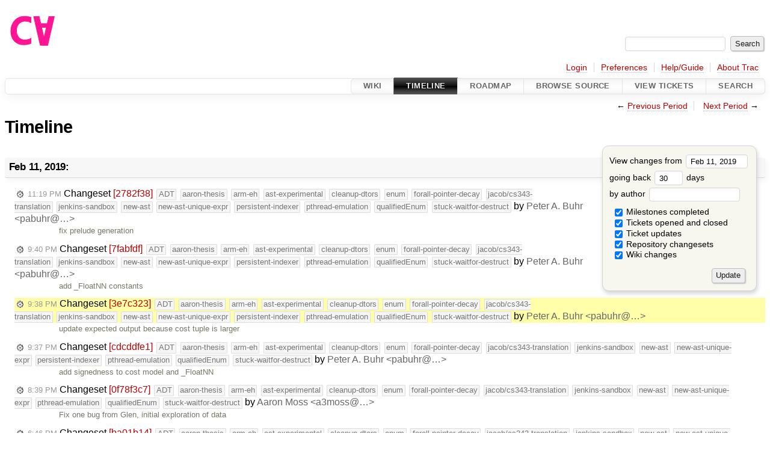

--- FILE ---
content_type: text/html;charset=utf-8
request_url: https://cforall.uwaterloo.ca/trac/timeline?from=2019-02-11T21%3A38%3A55-05%3A00&precision=second
body_size: 10766
content:


<!DOCTYPE html>
<html lang="en-US">   <head>
    <!-- # block head (placeholder in theme.html) -->
    <!-- # block head (content inherited from layout.html) -->
    <title>
      Timeline
          – Cforall

    </title>

    <meta http-equiv="Content-Type" content="text/html; charset=UTF-8" />
    <meta http-equiv="X-UA-Compatible" content="IE=edge" />
    <!--[if IE]><script>
        if (/^#__msie303:/.test(window.location.hash))
        window.location.replace(window.location.hash.replace(/^#__msie303:/, '#'));
        </script><![endif]-->

    <link rel="start"  href="/trac/wiki" />
    <link rel="search"  href="/trac/search" />
    <link rel="help"  href="/trac/wiki/TracGuide" />
    <link rel="stylesheet"  href="/trac/chrome/common/css/trac.css" type="text/css" />
    <link rel="stylesheet"  href="/trac/chrome/common/css/timeline.css" type="text/css" />
    <link rel="stylesheet"  href="/trac/chrome/common/css/jquery-ui/jquery-ui.css" type="text/css" />
    <link rel="stylesheet"  href="/trac/chrome/common/css/jquery-ui-addons.css" type="text/css" />
    <link rel="icon"  href="/trac/chrome/common/trac.ico" type="image/x-icon" />
    <link rel="alternate"  class="rss" href="/trac/timeline?milestone=on&amp;ticket=on&amp;ticket_details=on&amp;changeset=on&amp;wiki=on&amp;authors=&amp;daysback=90&amp;format=rss&amp;max=50" title="RSS Feed" type="application/rss+xml" />
    <link rel="prev"  href="/trac/timeline?authors=&amp;daysback=30&amp;from=2019-01-11" title="Previous Period" />
    <link rel="next"  href="/trac/timeline?authors=&amp;daysback=30&amp;from=2019-03-14" title="Next Period" />
    <noscript>
      <style>
        .trac-noscript { display: none !important }
      </style>     </noscript>
    <link type="application/opensearchdescription+xml" rel="search"
          href="/trac/search/opensearch"
          title="Search Cforall"/>
    <script>
      var jquery_ui={"ampm":true,"date_format":"M d, yy","day_names":{"abbreviated":["Sun","Mon","Tue","Wed","Thu","Fri","Sat"],"narrow":["S","M","T","W","T","F","S"],"wide":["Sunday","Monday","Tuesday","Wednesday","Thursday","Friday","Saturday"]},"default_timezone":-300,"first_week_day":0,"month_names":{"abbreviated":["Jan","Feb","Mar","Apr","May","Jun","Jul","Aug","Sep","Oct","Nov","Dec"],"wide":["January","February","March","April","May","June","July","August","September","October","November","December"]},"period_names":{"am":["AM","AM"],"pm":["PM","PM"]},"show_timezone":false,"time_format":"h:mm:ss TT","timepicker_separator":", ","timezone_iso8601":false,"timezone_list":null};
    </script>
    <script src="/trac/chrome/common/js/jquery.js"></script>
    <script src="/trac/chrome/common/js/babel.js"></script>
    <script src="/trac/chrome/common/js/trac.js"></script>
    <script src="/trac/chrome/common/js/search.js"></script>
    <script src="/trac/chrome/common/js/folding.js"></script>
    <script src="/trac/chrome/common/js/jquery-ui.js"></script>
    <script src="/trac/chrome/common/js/jquery-ui-addons.js"></script>
    <script src="/trac/chrome/common/js/jquery-ui-i18n.js"></script>
    <script>
      jQuery(function($) {
        $(".trac-autofocus").focus();
        $(".trac-target-new").attr("target", "_blank");
        if ($.ui) { /* is jquery-ui added? */
          $(".trac-datepicker:not([readonly])")
            .prop("autocomplete", "off").datepicker();
          // Input current date when today is pressed.
          var _goToToday = $.datepicker._gotoToday;
          $.datepicker._gotoToday = function(id) {
            _goToToday.call(this, id);
            this._selectDate(id)
          };
          $(".trac-datetimepicker:not([readonly])")
            .prop("autocomplete", "off").datetimepicker();
        }
        $(".trac-disable").disableSubmit(".trac-disable-determinant");
        setTimeout(function() { $(".trac-scroll").scrollToTop() }, 1);
        $(".trac-disable-on-submit").disableOnSubmit();
      });
    </script>
    <!--   # include 'site_head.html' (layout.html) -->
    <!--   end of site_head.html -->
    <!-- # endblock head (content inherited from layout.html) -->
    <!-- # endblock head (placeholder in theme.html) -->
  </head> 
  <body>
    <!-- # block body (content inherited from theme.html) -->
    <!--   # include 'site_header.html' (theme.html) -->
    <!--   end of site_header.html -->

    <div id="banner">
      <div id="header">
        <a id="logo"
           href="/">
          <img  alt="Cforall" src="/trac/chrome/site/logo.svg" /></a>


      </div>
      <form id="search" action="/trac/search" method="get">
        <div>
          <label for="proj-search">Search:</label>
          <input type="text" id="proj-search" name="q" size="18"
                  value="" />
          <input type="submit" value="Search" />
        </div>
      </form>
          <div id="metanav" class="nav">
      <ul><li  class="first"><a href="/trac/login">Login</a></li><li ><a href="/trac/prefs">Preferences</a></li><li ><a href="/trac/wiki/TracGuide">Help/Guide</a></li><li  class="last"><a href="/trac/about">About Trac</a></li></ul>
    </div>

    </div>
        <div id="mainnav" class="nav">
      <ul><li  class="first"><a href="/trac/wiki">Wiki</a></li><li  class="active"><a href="/trac/timeline">Timeline</a></li><li ><a href="/trac/roadmap">Roadmap</a></li><li ><a href="/trac/browser">Browse Source</a></li><li ><a href="/trac/report">View Tickets</a></li><li  class="last"><a href="/trac/search">Search</a></li></ul>
    </div>


    <div id="main"
         >
      <div id="ctxtnav" class="nav">
        <h2>Context Navigation</h2>
        <ul>
          <li  class="first"><span>&larr; <a class="prev" href="/trac/timeline?authors=&amp;daysback=30&amp;from=2019-01-11" title="Previous Period">Previous Period</a></span></li>
          <li  class="last"><span><a class="next" href="/trac/timeline?authors=&amp;daysback=30&amp;from=2019-03-14" title="Next Period">Next Period</a> &rarr;</span></li>
        </ul>
        <hr />
      </div>

      

      

      <!-- # block content (placeholder in theme.html) -->
    <div id="content" class="timeline">

      <h1>Timeline</h1>

      <form id="prefs" method="get" action="/trac/timeline">
        <div>
<label>View changes from           <input type="text" id="fromdate" class="trac-datepicker" size="10"
                 name="from" value="Feb 11, 2019" />
</label> <br /> <label>going back           <input type="text" size="3" name="daysback" value="30" />
 days</label> <br /> <label>by author           <input type="text" size="16" name="authors" value="" />
</label>        </div>
        <fieldset>
          <label>
            <input type="checkbox" name="milestone"
                    checked="checked"/> Milestones completed
          </label>
          <label>
            <input type="checkbox" name="ticket"
                    checked="checked"/> Tickets opened and closed
          </label>
          <label>
            <input type="checkbox" name="ticket_details"
                    checked="checked"/> Ticket updates
          </label>
          <label>
            <input type="checkbox" name="changeset"
                    checked="checked"/> Repository changesets
          </label>
          <label>
            <input type="checkbox" name="wiki"
                    checked="checked"/> Wiki changes
          </label>
        </fieldset>
        <div class="buttons">
          <input type="submit" name="update" value="Update" />
        </div>
      </form>

      <h2>Feb 11, 2019: </h2>
      <dl >
        <dt class="changeset">
          <a href="/trac/changeset/2782f38a71eacbc10ee2e26fb9a636cb17b6ccd4">
            <span class="time">11:19 PM</span>
 Changeset <em>[2782f38]</em><span class="branch">ADT</span><span class="branch">aaron-thesis</span><span class="branch">arm-eh</span><span class="branch">ast-experimental</span><span class="branch">cleanup-dtors</span><span class="branch">enum</span><span class="branch">forall-pointer-decay</span><span class="branch">jacob/cs343-translation</span><span class="branch">jenkins-sandbox</span><span class="branch">new-ast</span><span class="branch">new-ast-unique-expr</span><span class="branch">persistent-indexer</span><span class="branch">pthread-emulation</span><span class="branch">qualifiedEnum</span><span class="branch">stuck-waitfor-destruct</span> by <span class="trac-author">Peter A. Buhr &lt;pabuhr@…&gt;</span>          </a>
        </dt>
        <dd class="changeset">
          fix prelude generation
        </dd>
        <dt class="changeset">
          <a href="/trac/changeset/7fabfdf28f100b8fe7f9004c46e04737a6589653">
            <span class="time">9:40 PM</span>
 Changeset <em>[7fabfdf]</em><span class="branch">ADT</span><span class="branch">aaron-thesis</span><span class="branch">arm-eh</span><span class="branch">ast-experimental</span><span class="branch">cleanup-dtors</span><span class="branch">enum</span><span class="branch">forall-pointer-decay</span><span class="branch">jacob/cs343-translation</span><span class="branch">jenkins-sandbox</span><span class="branch">new-ast</span><span class="branch">new-ast-unique-expr</span><span class="branch">persistent-indexer</span><span class="branch">pthread-emulation</span><span class="branch">qualifiedEnum</span><span class="branch">stuck-waitfor-destruct</span> by <span class="trac-author">Peter A. Buhr &lt;pabuhr@…&gt;</span>          </a>
        </dt>
        <dd class="changeset">
          add _FloatNN constants
        </dd>
        <dt class="changeset highlight">
          <a href="/trac/changeset/3e7c3238313048e29d5830d871349a5fe3ebdd26">
            <span class="time">9:38 PM</span>
 Changeset <em>[3e7c323]</em><span class="branch">ADT</span><span class="branch">aaron-thesis</span><span class="branch">arm-eh</span><span class="branch">ast-experimental</span><span class="branch">cleanup-dtors</span><span class="branch">enum</span><span class="branch">forall-pointer-decay</span><span class="branch">jacob/cs343-translation</span><span class="branch">jenkins-sandbox</span><span class="branch">new-ast</span><span class="branch">new-ast-unique-expr</span><span class="branch">persistent-indexer</span><span class="branch">pthread-emulation</span><span class="branch">qualifiedEnum</span><span class="branch">stuck-waitfor-destruct</span> by <span class="trac-author">Peter A. Buhr &lt;pabuhr@…&gt;</span>          </a>
        </dt>
        <dd class="changeset highlight">
          update expected output because cost tuple is larger
        </dd>
        <dt class="changeset">
          <a href="/trac/changeset/cdcddfe14466093926a2807cee0edf51c14414aa">
            <span class="time">9:37 PM</span>
 Changeset <em>[cdcddfe1]</em><span class="branch">ADT</span><span class="branch">aaron-thesis</span><span class="branch">arm-eh</span><span class="branch">ast-experimental</span><span class="branch">cleanup-dtors</span><span class="branch">enum</span><span class="branch">forall-pointer-decay</span><span class="branch">jacob/cs343-translation</span><span class="branch">jenkins-sandbox</span><span class="branch">new-ast</span><span class="branch">new-ast-unique-expr</span><span class="branch">persistent-indexer</span><span class="branch">pthread-emulation</span><span class="branch">qualifiedEnum</span><span class="branch">stuck-waitfor-destruct</span> by <span class="trac-author">Peter A. Buhr &lt;pabuhr@…&gt;</span>          </a>
        </dt>
        <dd class="changeset">
          add signedness to cost model and _FloatNN
        </dd>
        <dt class="changeset">
          <a href="/trac/changeset/0f78f3c74fc2f16353aa503a1bfa00a74e3db1f7">
            <span class="time">8:39 PM</span>
 Changeset <em>[0f78f3c7]</em><span class="branch">ADT</span><span class="branch">aaron-thesis</span><span class="branch">arm-eh</span><span class="branch">ast-experimental</span><span class="branch">cleanup-dtors</span><span class="branch">enum</span><span class="branch">forall-pointer-decay</span><span class="branch">jacob/cs343-translation</span><span class="branch">jenkins-sandbox</span><span class="branch">new-ast</span><span class="branch">new-ast-unique-expr</span><span class="branch">pthread-emulation</span><span class="branch">qualifiedEnum</span><span class="branch">stuck-waitfor-destruct</span> by <span class="trac-author">Aaron Moss &lt;a3moss@…&gt;</span>          </a>
        </dt>
        <dd class="changeset">
          Fix one bug from Glen, initial exploration of data
        </dd>
        <dt class="changeset">
          <a href="/trac/changeset/ba01b142553f364d8b98d056e7a939ef20820f41">
            <span class="time">6:46 PM</span>
 Changeset <em>[ba01b14]</em><span class="branch">ADT</span><span class="branch">aaron-thesis</span><span class="branch">arm-eh</span><span class="branch">ast-experimental</span><span class="branch">cleanup-dtors</span><span class="branch">enum</span><span class="branch">forall-pointer-decay</span><span class="branch">jacob/cs343-translation</span><span class="branch">jenkins-sandbox</span><span class="branch">new-ast</span><span class="branch">new-ast-unique-expr</span><span class="branch">persistent-indexer</span><span class="branch">pthread-emulation</span><span class="branch">qualifiedEnum</span><span class="branch">stuck-waitfor-destruct</span> by <span class="trac-author">Peter A. Buhr &lt;pabuhr@…&gt;</span>          </a>
        </dt>
        <dd class="changeset">
          update constant parsing add _FloatNN
        </dd>
        <dt class="changeset">
          <a href="/trac/changeset/0e66857b99034170c3e5555f271044ed10f86624">
            <span class="time">8:37 AM</span>
 Changeset <em>[0e66857]</em><span class="branch">ADT</span><span class="branch">aaron-thesis</span><span class="branch">arm-eh</span><span class="branch">ast-experimental</span><span class="branch">cleanup-dtors</span><span class="branch">enum</span><span class="branch">forall-pointer-decay</span><span class="branch">jacob/cs343-translation</span><span class="branch">jenkins-sandbox</span><span class="branch">new-ast</span><span class="branch">new-ast-unique-expr</span><span class="branch">persistent-indexer</span><span class="branch">pthread-emulation</span><span class="branch">qualifiedEnum</span><span class="branch">stuck-waitfor-destruct</span> by <span class="trac-author">Peter A. Buhr &lt;pabuhr@…&gt;</span>          </a>
        </dt>
        <dd class="changeset">
          formatting
        </dd>
        <dt class="changeset">
          <a href="/trac/changeset/aac99da6739d48d03fa818583c7e87f28d476990">
            <span class="time">8:30 AM</span>
 Changeset <em>[aac99da]</em><span class="branch">ADT</span><span class="branch">aaron-thesis</span><span class="branch">arm-eh</span><span class="branch">ast-experimental</span><span class="branch">cleanup-dtors</span><span class="branch">enum</span><span class="branch">forall-pointer-decay</span><span class="branch">jacob/cs343-translation</span><span class="branch">jenkins-sandbox</span><span class="branch">new-ast</span><span class="branch">new-ast-unique-expr</span><span class="branch">persistent-indexer</span><span class="branch">pthread-emulation</span><span class="branch">qualifiedEnum</span><span class="branch">stuck-waitfor-destruct</span> by <span class="trac-author">Peter A. Buhr &lt;pabuhr@…&gt;</span>          </a>
        </dt>
        <dd class="changeset">
          change BasicType::Bool to BasicType::_Bool
        </dd>
        <dt class="changeset">
          <a href="/trac/changeset/d9f0ed4ee78a51cbbdea4e928499c97d3485d4a8">
            <span class="time">8:08 AM</span>
 Changeset <em>[d9f0ed4]</em><span class="branch">ADT</span><span class="branch">aaron-thesis</span><span class="branch">arm-eh</span><span class="branch">ast-experimental</span><span class="branch">cleanup-dtors</span><span class="branch">enum</span><span class="branch">forall-pointer-decay</span><span class="branch">jacob/cs343-translation</span><span class="branch">jenkins-sandbox</span><span class="branch">new-ast</span><span class="branch">new-ast-unique-expr</span><span class="branch">persistent-indexer</span><span class="branch">pthread-emulation</span><span class="branch">qualifiedEnum</span><span class="branch">stuck-waitfor-destruct</span> by <span class="trac-author">Peter A. Buhr &lt;pabuhr@…&gt;</span>          </a>
        </dt>
        <dd class="changeset">
          formatting
        </dd>
      </dl>
      <h2>Feb 10, 2019: </h2>
      <dl >
        <dt class="changeset">
          <a href="/trac/changeset/015dc50195943576cd8a41e21841dd3f1cb09d13">
            <span class="time">10:13 AM</span>
 Changeset <em>[015dc50]</em><span class="branch">ADT</span><span class="branch">aaron-thesis</span><span class="branch">arm-eh</span><span class="branch">ast-experimental</span><span class="branch">cleanup-dtors</span><span class="branch">enum</span><span class="branch">forall-pointer-decay</span><span class="branch">jacob/cs343-translation</span><span class="branch">jenkins-sandbox</span><span class="branch">new-ast</span><span class="branch">new-ast-unique-expr</span><span class="branch">persistent-indexer</span><span class="branch">pthread-emulation</span><span class="branch">qualifiedEnum</span><span class="branch">stuck-waitfor-destruct</span> by <span class="trac-author">Peter A. Buhr &lt;pabuhr@…&gt;</span>          </a>
        </dt>
        <dd class="changeset">
          Merge branch 'master' of plg.uwaterloo.ca:software/cfa/cfa-cc
        </dd>
        <dt class="changeset">
          <a href="/trac/changeset/1f86d5e0e812ef5df6a8c2b48266487b25b5362a">
            <span class="time">10:12 AM</span>
 Changeset <em>[1f86d5e]</em><span class="branch">ADT</span><span class="branch">aaron-thesis</span><span class="branch">arm-eh</span><span class="branch">ast-experimental</span><span class="branch">cleanup-dtors</span><span class="branch">enum</span><span class="branch">forall-pointer-decay</span><span class="branch">jacob/cs343-translation</span><span class="branch">jenkins-sandbox</span><span class="branch">new-ast</span><span class="branch">new-ast-unique-expr</span><span class="branch">persistent-indexer</span><span class="branch">pthread-emulation</span><span class="branch">qualifiedEnum</span><span class="branch">stuck-waitfor-destruct</span> by <span class="trac-author">Peter A. Buhr &lt;pabuhr@…&gt;</span>          </a>
        </dt>
        <dd class="changeset">
          remove unnecessary requirements in configure.ac, add check for …
        </dd>
      </dl>
      <h2>Feb 8, 2019: </h2>
      <dl >
        <dt class="changeset">
          <a href="/trac/changeset/902b123b8999c73faf964f58ab5a6fe2176d8df8">
            <span class="time">5:55 PM</span>
 Changeset <em>[902b123]</em><span class="branch">ADT</span><span class="branch">aaron-thesis</span><span class="branch">arm-eh</span><span class="branch">ast-experimental</span><span class="branch">cleanup-dtors</span><span class="branch">enum</span><span class="branch">forall-pointer-decay</span><span class="branch">jacob/cs343-translation</span><span class="branch">jenkins-sandbox</span><span class="branch">new-ast</span><span class="branch">new-ast-unique-expr</span><span class="branch">pthread-emulation</span><span class="branch">qualifiedEnum</span><span class="branch">stuck-waitfor-destruct</span> by <span class="trac-author">Aaron Moss &lt;a3moss@…&gt;</span>          </a>
        </dt>
        <dd class="changeset">
          thesis: expand details of conversion cost based on recent exploration …
        </dd>
      </dl>
      <h2>Feb 7, 2019: </h2>
      <dl >
        <dt class="changeset">
          <a href="/trac/changeset/1cc4390a9eac2ad86029fdf9cdced2a90cceb75b">
            <span class="time">4:50 PM</span>
 Changeset <em>[1cc4390]</em><span class="branch head">deferred_resn</span> by <span class="trac-author">Aaron Moss &lt;a3moss@…&gt;</span>          </a>
        </dt>
        <dd class="changeset">
          Re-enable Jenkins for deferred-resn branch
        </dd>
        <dt class="changeset">
          <a href="/trac/changeset/4cf2472f2b5659dfb57b51b9748e18e9dcb9c543">
            <span class="time">4:48 PM</span>
 Changeset <em>[4cf2472]</em><span class="branch">deferred_resn</span> by <span class="trac-author">Aaron Moss &lt;a3moss@…&gt;</span>          </a>
        </dt>
        <dd class="changeset">
          Add sign element to cost tuple
        </dd>
      </dl>
      <h2>Feb 4, 2019: </h2>
      <dl >
        <dt class="changeset">
          <a href="/trac/changeset/8d752592bd81177ff1ccdf30301e7555da9fcc43">
            <span class="time">10:20 PM</span>
 Changeset <em>[8d752592]</em><span class="branch">ADT</span><span class="branch">aaron-thesis</span><span class="branch">arm-eh</span><span class="branch">ast-experimental</span><span class="branch">cleanup-dtors</span><span class="branch">enum</span><span class="branch">forall-pointer-decay</span><span class="branch">jacob/cs343-translation</span><span class="branch">jenkins-sandbox</span><span class="branch">new-ast</span><span class="branch">new-ast-unique-expr</span><span class="branch">pthread-emulation</span><span class="branch">qualifiedEnum</span><span class="branch">stuck-waitfor-destruct</span> by <span class="trac-author">Aaron Moss &lt;a3moss@…&gt;</span>          </a>
        </dt>
        <dd class="changeset">
          thesis: discuss design differences between cfa-cc and resolv-proto
        </dd>
      </dl>
      <h2>Jan 31, 2019: </h2>
      <dl >
        <dt class="changeset">
          <a href="/trac/changeset/0e6a0bebb41b45cf615f928ea49e1295870c1fc7">
            <span class="time">9:58 PM</span>
 Changeset <em>[0e6a0beb]</em><span class="branch">ADT</span><span class="branch">aaron-thesis</span><span class="branch">arm-eh</span><span class="branch">ast-experimental</span><span class="branch">cleanup-dtors</span><span class="branch">enum</span><span class="branch">forall-pointer-decay</span><span class="branch">jacob/cs343-translation</span><span class="branch">jenkins-sandbox</span><span class="branch">new-ast</span><span class="branch">new-ast-unique-expr</span><span class="branch">pthread-emulation</span><span class="branch">qualifiedEnum</span><span class="branch">stuck-waitfor-destruct</span> by <span class="trac-author">Aaron Moss &lt;a3moss@…&gt;</span>          </a>
        </dt>
        <dd class="changeset">
          thesis: Started Experiments chapter
        </dd>
      </dl>
      <h2>Jan 30, 2019: </h2>
      <dl >
        <dt class="editedticket">
          <a href="/trac/ticket/95#comment:4">
            <span class="time">10:58 AM</span>
 Ticket <em title="defect: Incorrect consideration of global and local variables in resolving ... (edit)">#95</em> (cfa-cc - Incorrect consideration of global and local variables in resolving ...) updated by <span class="trac-author">Thierry Delisle</span>          </a>
        </dt>
        <dd class="editedticket">
          <i>Description</i> changed<br />
        </dd>
      </dl>
      <h2>Jan 29, 2019: </h2>
      <dl >
        <dt class="editedticket">
          <a href="/trac/ticket/95#comment:3">
            <span class="time">5:27 PM</span>
 Ticket <em title="defect: Incorrect consideration of global and local variables in resolving ... (edit)">#95</em> (cfa-cc - Incorrect consideration of global and local variables in resolving ...) updated by <span class="trac-author">Thierry Delisle</span>          </a>
        </dt>
        <dd class="editedticket">
          <i>Owner</i> changed<br />The first part of fixing this is to remove the mangling on …
        </dd>
        <dt class="changeset">
          <a href="/trac/changeset/1e7e44f5e17eb555490149ec5171bc7970977523">
            <span class="time">5:03 PM</span>
 Changeset <em>[1e7e44f5]</em><span class="branch">ADT</span><span class="branch">aaron-thesis</span><span class="branch">arm-eh</span><span class="branch">ast-experimental</span><span class="branch">cleanup-dtors</span><span class="branch">enum</span><span class="branch">forall-pointer-decay</span><span class="branch">jacob/cs343-translation</span><span class="branch">jenkins-sandbox</span><span class="branch">new-ast</span><span class="branch">new-ast-unique-expr</span><span class="branch">persistent-indexer</span><span class="branch">pthread-emulation</span><span class="branch">qualifiedEnum</span><span class="branch">stuck-waitfor-destruct</span> by <span class="trac-author">Thierry Delisle &lt;tdelisle@…&gt;</span>          </a>
        </dt>
        <dd class="changeset">
          Merge branch 'jenkins-sandbox'
        </dd>
        <dt class="changeset">
          <a href="/trac/changeset/72514aabb84d78dd4e6a6c660bedd1defcff9338">
            <span class="time">5:02 PM</span>
 Changeset <em>[72514aa]</em><span class="branch">ADT</span><span class="branch">aaron-thesis</span><span class="branch">arm-eh</span><span class="branch">ast-experimental</span><span class="branch">cleanup-dtors</span><span class="branch">enum</span><span class="branch">forall-pointer-decay</span><span class="branch">jacob/cs343-translation</span><span class="branch">jenkins-sandbox</span><span class="branch">new-ast</span><span class="branch">new-ast-unique-expr</span><span class="branch">persistent-indexer</span><span class="branch">pthread-emulation</span><span class="branch">qualifiedEnum</span><span class="branch">stuck-waitfor-destruct</span> by <span class="trac-author">Thierry Delisle &lt;tdelisle@…&gt;</span>          </a>
        </dt>
        <dd class="changeset">
          Fixed bad merge on some files
        </dd>
        <dt class="changeset">
          <a href="/trac/changeset/bbbc067e84adc59b31d39e97991980bf6379934a">
            <span class="time">4:30 PM</span>
 Changeset <em>[bbbc067]</em><span class="branch">no_list</span> by <span class="trac-author">Thierry Delisle &lt;tdelisle@…&gt;</span>          </a>
        </dt>
        <dd class="changeset">
          Changed std::list&lt;Initializer&gt; to vector
        </dd>
        <dt class="changeset">
          <a href="/trac/changeset/bee06942613823dfa3adc6451bf356922ada830e">
            <span class="time">4:15 PM</span>
 Changeset <em>[bee0694]</em><span class="branch">no_list</span> by <span class="trac-author">Thierry Delisle &lt;tdelisle@…&gt;</span>          </a>
        </dt>
        <dd class="changeset">
          Changed std::list&lt;Label&gt; to vector
        </dd>
        <dt class="changeset">
          <a href="/trac/changeset/70a1c3aed5e5b84a329ddc71a02c60806fd80216">
            <span class="time">4:09 PM</span>
 Changeset <em>[70a1c3ae]</em><span class="branch">no_list</span> by <span class="trac-author">Thierry Delisle &lt;tdelisle@…&gt;</span>          </a>
        </dt>
        <dd class="changeset">
          Starting to remove std::list to see if it affects performance, started …
        </dd>
        <dt class="changeset">
          <a href="/trac/changeset/6a9d4b47126a548dbbe35dc77b13769c972aa0a9">
            <span class="time">3:51 PM</span>
 Changeset <em>[6a9d4b4]</em><span class="branch">ADT</span><span class="branch">arm-eh</span><span class="branch">ast-experimental</span><span class="branch">cleanup-dtors</span><span class="branch">enum</span><span class="branch">forall-pointer-decay</span><span class="branch">jacob/cs343-translation</span><span class="branch">jenkins-sandbox</span><span class="branch">new-ast</span><span class="branch">new-ast-unique-expr</span><span class="branch">pthread-emulation</span><span class="branch">qualifiedEnum</span><span class="branch">stuck-waitfor-destruct</span> by <span class="trac-author">Thierry Delisle &lt;tdelisle@…&gt;</span>          </a>
        </dt>
        <dd class="changeset">
          Fixed warning
        </dd>
        <dt class="changeset">
          <a href="/trac/changeset/692be4ed6fc582e5f1674917aee7e15687fa5bfb">
            <span class="time">1:49 PM</span>
 Changeset <em>[692be4e]</em><span class="branch">ADT</span><span class="branch">aaron-thesis</span><span class="branch">arm-eh</span><span class="branch">ast-experimental</span><span class="branch">cleanup-dtors</span><span class="branch">enum</span><span class="branch">forall-pointer-decay</span><span class="branch">jacob/cs343-translation</span><span class="branch">jenkins-sandbox</span><span class="branch">new-ast</span><span class="branch">new-ast-unique-expr</span><span class="branch">persistent-indexer</span><span class="branch">pthread-emulation</span><span class="branch">qualifiedEnum</span><span class="branch">stuck-waitfor-destruct</span> by <span class="trac-author">Thierry Delisle &lt;tdelisle@…&gt;</span>          </a>
        </dt>
        <dd class="changeset">
          Merge branch 'jenkins-sandbox' of plg.uwaterloo.ca:software/cfa/cfa-cc …
        </dd>
        <dt class="changeset">
          <a href="/trac/changeset/a200795e703916156fb98c276dcb4da596a519bd">
            <span class="time">1:40 PM</span>
 Changeset <em>[a200795]</em><span class="branch">ADT</span><span class="branch">arm-eh</span><span class="branch">ast-experimental</span><span class="branch">cleanup-dtors</span><span class="branch">enum</span><span class="branch">forall-pointer-decay</span><span class="branch">jacob/cs343-translation</span><span class="branch">jenkins-sandbox</span><span class="branch">new-ast</span><span class="branch">new-ast-unique-expr</span><span class="branch">pthread-emulation</span><span class="branch">qualifiedEnum</span><span class="branch">stuck-waitfor-destruct</span> by <span class="trac-author">Thierry Delisle &lt;tdelisle@…&gt;</span>          </a>
        </dt>
        <dd class="changeset">
          Merge branch 'master' into cleanup-dtors
        </dd>
        <dt class="editedticket">
          <a href="/trac/ticket/119#comment:2">
            <span class="time">1:30 PM</span>
 Ticket <em title="defect: Automatic ticket closing (edit)">#119</em> (other - Automatic ticket closing) updated by <span class="trac-author">Thierry Delisle</span>          </a>
        </dt>
        <dd class="editedticket">
          Requires [] around the specific closing statement, as seen in the push …
        </dd>
        <dt class="closedticket">
          <a href="/trac/ticket/119#comment:1">
            <span class="time">1:27 PM</span>
 Ticket <em title="defect: Automatic ticket closing (closed: fixed)">#119</em> (other - Automatic ticket closing) closed by <span class="trac-author">Thierry Delisle &lt;tdelisle@…&gt;</span>          </a>
        </dt>
        <dd class="closedticket">
          fixed: In <a class="changeset" href="/trac/changeset/ede87c6a5f0d54fbb88873625f5058e3f072cf1b" title="Fixed directory for jenkins benchmark script.
Also testing closing ...">ede87c6</a>:
 […]
        </dd>
        <dt class="changeset">
          <a href="/trac/changeset/ede87c6a5f0d54fbb88873625f5058e3f072cf1b">
            <span class="time">1:27 PM</span>
 Changeset <em>[ede87c6]</em><span class="branch">ADT</span><span class="branch">aaron-thesis</span><span class="branch">arm-eh</span><span class="branch">ast-experimental</span><span class="branch">cleanup-dtors</span><span class="branch">enum</span><span class="branch">forall-pointer-decay</span><span class="branch">jacob/cs343-translation</span><span class="branch">jenkins-sandbox</span><span class="branch">new-ast</span><span class="branch">new-ast-unique-expr</span><span class="branch">no_list</span><span class="branch">persistent-indexer</span><span class="branch">pthread-emulation</span><span class="branch">qualifiedEnum</span><span class="branch">stuck-waitfor-destruct</span> by <span class="trac-author">Thierry Delisle &lt;tdelisle@…&gt;</span>          </a>
        </dt>
        <dd class="changeset">
          Fixed directory for jenkins benchmark script.
Also testing closing …
        </dd>
        <dt class="changeset">
          <a href="/trac/changeset/192d4a57d761cf2dd41a849b96a01f9e376ba798">
            <span class="time">12:20 PM</span>
 Changeset <em>[192d4a5]</em><span class="branch">ADT</span><span class="branch">aaron-thesis</span><span class="branch">arm-eh</span><span class="branch">ast-experimental</span><span class="branch">cleanup-dtors</span><span class="branch">enum</span><span class="branch">forall-pointer-decay</span><span class="branch">jacob/cs343-translation</span><span class="branch">jenkins-sandbox</span><span class="branch">new-ast</span><span class="branch">new-ast-unique-expr</span><span class="branch">no_list</span><span class="branch">persistent-indexer</span><span class="branch">pthread-emulation</span><span class="branch">qualifiedEnum</span><span class="branch">stuck-waitfor-destruct</span> by <span class="trac-author">Thierry Delisle &lt;tdelisle@…&gt;</span>          </a>
        </dt>
        <dd class="changeset">
          Tentative fix for benchmarks in jenkins
        </dd>
      </dl>
      <h2>Jan 28, 2019: </h2>
      <dl >
        <dt class="changeset">
          <a href="/trac/changeset/21cf1018c214e9fe47acd9521e6f5a80206445e7">
            <span class="time">10:46 PM</span>
 Changeset <em>[21cf101]</em><span class="branch">ADT</span><span class="branch">aaron-thesis</span><span class="branch">arm-eh</span><span class="branch">ast-experimental</span><span class="branch">cleanup-dtors</span><span class="branch">enum</span><span class="branch">forall-pointer-decay</span><span class="branch">jacob/cs343-translation</span><span class="branch">jenkins-sandbox</span><span class="branch">new-ast</span><span class="branch">new-ast-unique-expr</span><span class="branch">pthread-emulation</span><span class="branch">qualifiedEnum</span><span class="branch">stuck-waitfor-destruct</span> by <span class="trac-author">Aaron Moss &lt;a3moss@…&gt;</span>          </a>
        </dt>
        <dd class="changeset">
          thesis: finish first draft of type environment analysis section
        </dd>
        <dt class="changeset">
          <a href="/trac/changeset/80a98981ef88abdb4b3d0a21086549d36260e368">
            <span class="time">3:34 PM</span>
 Changeset <em>[80a9898]</em><span class="branch">ADT</span><span class="branch">aaron-thesis</span><span class="branch">arm-eh</span><span class="branch">ast-experimental</span><span class="branch">cleanup-dtors</span><span class="branch">enum</span><span class="branch">forall-pointer-decay</span><span class="branch">jacob/cs343-translation</span><span class="branch">jenkins-sandbox</span><span class="branch">new-ast</span><span class="branch">new-ast-unique-expr</span><span class="branch">no_list</span><span class="branch">persistent-indexer</span><span class="branch">pthread-emulation</span><span class="branch">qualifiedEnum</span><span class="branch">stuck-waitfor-destruct</span> by <span class="trac-author">Thierry Delisle &lt;tdelisle@…&gt;</span>          </a>
        </dt>
        <dd class="changeset">
          Merge branch 'jenkins-sandbox'
        </dd>
        <dt class="changeset">
          <a href="/trac/changeset/8f99233ecbb34b6835aed69ebe38d7b24f3f4dd5">
            <span class="time">2:50 PM</span>
 Changeset <em>[8f99233]</em><span class="branch">ADT</span><span class="branch">aaron-thesis</span><span class="branch">arm-eh</span><span class="branch">ast-experimental</span><span class="branch">cleanup-dtors</span><span class="branch">enum</span><span class="branch">forall-pointer-decay</span><span class="branch">jacob/cs343-translation</span><span class="branch">jenkins-sandbox</span><span class="branch">new-ast</span><span class="branch">new-ast-unique-expr</span><span class="branch">no_list</span><span class="branch">persistent-indexer</span><span class="branch">pthread-emulation</span><span class="branch">qualifiedEnum</span><span class="branch">stuck-waitfor-destruct</span> by <span class="trac-author">Thierry Delisle &lt;tdelisle@…&gt;</span>          </a>
        </dt>
        <dd class="changeset">
          Second attempt at pipefail using an external script. closes <a class="closed ticket" href="/trac/ticket/110" title="#110: defect: Borken benchmarks don't fail the build (closed: fixed)">#110</a>
        </dd>
        <dt class="newticket">
          <a href="/trac/ticket/119">
            <span class="time">1:14 PM</span>
 Ticket <em title="defect: Automatic ticket closing (new)">#119</em> (other - Automatic ticket closing) created by <span class="trac-author">Thierry Delisle</span>          </a>
        </dt>
        <dd class="newticket">
          Automatic ticket closing doesn't seem to work properly
        </dd>
        <dt class="closedticket">
          <a href="/trac/ticket/110#comment:1">
            <span class="time">1:12 PM</span>
 Ticket <em title="defect: Borken benchmarks don't fail the build (closed: fixed)">#110</em> (jenkins - Borken benchmarks don't fail the build) closed by <span class="trac-author">Thierry Delisle</span>          </a>
        </dt>
        <dd class="closedticket">
          fixed: Fixed with commit <a class="changeset" href="/trac/changeset/929ac6440698f53d4b947f66e5223d8451467b51/" title="Jenkins now uses 'set -o pipefail' so that the benchmark properly
 ...">929ac6440698f53d4b947f66e5223d8451467b51</a>
        </dd>
      </dl>
      <h2>Jan 25, 2019: </h2>
      <dl >
        <dt class="changeset">
          <a href="/trac/changeset/b4fd9815429ed283d0fa5c64a3f8523e5844caa4">
            <span class="time">5:19 PM</span>
 Changeset <em>[b4fd981]</em><span class="branch">ADT</span><span class="branch">aaron-thesis</span><span class="branch">arm-eh</span><span class="branch">ast-experimental</span><span class="branch">cleanup-dtors</span><span class="branch">enum</span><span class="branch">forall-pointer-decay</span><span class="branch">jacob/cs343-translation</span><span class="branch">jenkins-sandbox</span><span class="branch">new-ast</span><span class="branch">new-ast-unique-expr</span><span class="branch">pthread-emulation</span><span class="branch">qualifiedEnum</span><span class="branch">stuck-waitfor-destruct</span> by <span class="trac-author">Aaron Moss &lt;a3moss@…&gt;</span>          </a>
        </dt>
        <dd class="changeset">
          thesis: port figures from presentation into union-find chapter
        </dd>
        <dt class="changeset">
          <a href="/trac/changeset/c58bb11d551d74c2ac53af26eaad95ade660e9d5">
            <span class="time">3:37 PM</span>
 Changeset <em>[c58bb11]</em><span class="branch">ADT</span><span class="branch">aaron-thesis</span><span class="branch">arm-eh</span><span class="branch">ast-experimental</span><span class="branch">cleanup-dtors</span><span class="branch">enum</span><span class="branch">forall-pointer-decay</span><span class="branch">jacob/cs343-translation</span><span class="branch">jenkins-sandbox</span><span class="branch">new-ast</span><span class="branch">new-ast-unique-expr</span><span class="branch">pthread-emulation</span><span class="branch">qualifiedEnum</span><span class="branch">stuck-waitfor-destruct</span> by <span class="trac-author">Aaron Moss &lt;a3moss@…&gt;</span>          </a>
        </dt>
        <dd class="changeset">
          Complete background work on resolution algorithms
        </dd>
      </dl>
      <h2>Jan 24, 2019: </h2>
      <dl >
        <dt class="changeset">
          <a href="/trac/changeset/3deb316a50b73731cffc3d49fee2f1c3c15110a5">
            <span class="time">6:17 PM</span>
 Changeset <em>[3deb316]</em><span class="branch">ADT</span><span class="branch">aaron-thesis</span><span class="branch">arm-eh</span><span class="branch">ast-experimental</span><span class="branch">cleanup-dtors</span><span class="branch">enum</span><span class="branch">forall-pointer-decay</span><span class="branch">jacob/cs343-translation</span><span class="branch">jenkins-sandbox</span><span class="branch">new-ast</span><span class="branch">new-ast-unique-expr</span><span class="branch">pthread-emulation</span><span class="branch">qualifiedEnum</span><span class="branch">stuck-waitfor-destruct</span> by <span class="trac-author">Aaron Moss &lt;a3moss@…&gt;</span>          </a>
        </dt>
        <dd class="changeset">
          thesis: further description of resolution algorithm variants
        </dd>
        <dt class="changeset">
          <a href="/trac/changeset/65f4a51d81701197701bd6a284d4027a0c9d5dc7">
            <span class="time">5:08 PM</span>
 Changeset <em>[65f4a51]</em><span class="branch">ADT</span><span class="branch">aaron-thesis</span><span class="branch">arm-eh</span><span class="branch">ast-experimental</span><span class="branch">cleanup-dtors</span><span class="branch">enum</span><span class="branch">forall-pointer-decay</span><span class="branch">jacob/cs343-translation</span><span class="branch">jenkins-sandbox</span><span class="branch">new-ast</span><span class="branch">new-ast-unique-expr</span><span class="branch">no_list</span><span class="branch">persistent-indexer</span><span class="branch">pthread-emulation</span><span class="branch">qualifiedEnum</span><span class="branch">stuck-waitfor-destruct</span> by <span class="trac-author">Thierry Delisle &lt;tdelisle@…&gt;</span>          </a>
        </dt>
        <dd class="changeset">
          logs where moved for duc builds
        </dd>
        <dt class="changeset">
          <a href="/trac/changeset/4fd45bc68a860b66735e58a7cc9d93a896457835">
            <span class="time">5:02 PM</span>
 Changeset <em>[4fd45bc]</em><span class="branch">ADT</span><span class="branch">aaron-thesis</span><span class="branch">arm-eh</span><span class="branch">ast-experimental</span><span class="branch">cleanup-dtors</span><span class="branch">enum</span><span class="branch">forall-pointer-decay</span><span class="branch">jacob/cs343-translation</span><span class="branch">jenkins-sandbox</span><span class="branch">new-ast</span><span class="branch">new-ast-unique-expr</span><span class="branch">no_list</span><span class="branch">persistent-indexer</span><span class="branch">pthread-emulation</span><span class="branch">qualifiedEnum</span><span class="branch">stuck-waitfor-destruct</span> by <span class="trac-author">Thierry Delisle &lt;tdelisle@…&gt;</span>          </a>
        </dt>
        <dd class="changeset">
          Added a generated file which contains the gcc default macros
        </dd>
        <dt class="changeset">
          <a href="/trac/changeset/929ac6440698f53d4b947f66e5223d8451467b51">
            <span class="time">4:50 PM</span>
 Changeset <em>[929ac64]</em><span class="branch">ADT</span><span class="branch">aaron-thesis</span><span class="branch">arm-eh</span><span class="branch">ast-experimental</span><span class="branch">cleanup-dtors</span><span class="branch">enum</span><span class="branch">forall-pointer-decay</span><span class="branch">jacob/cs343-translation</span><span class="branch">jenkins-sandbox</span><span class="branch">new-ast</span><span class="branch">new-ast-unique-expr</span><span class="branch">no_list</span><span class="branch">persistent-indexer</span><span class="branch">pthread-emulation</span><span class="branch">qualifiedEnum</span><span class="branch">stuck-waitfor-destruct</span> by <span class="trac-author">Thierry Delisle &lt;tdelisle@…&gt;</span>          </a>
        </dt>
        <dd class="changeset">
          Jenkins now uses 'set -o pipefail' so that the benchmark properly
 …
        </dd>
        <dt class="changeset">
          <a href="/trac/changeset/4c55047b3ed3bc43426f4875116ff14e4eda105b">
            <span class="time">4:30 PM</span>
 Changeset <em>[4c55047]</em><span class="branch">ADT</span><span class="branch">aaron-thesis</span><span class="branch">arm-eh</span><span class="branch">ast-experimental</span><span class="branch">cleanup-dtors</span><span class="branch">enum</span><span class="branch">forall-pointer-decay</span><span class="branch">jacob/cs343-translation</span><span class="branch">jenkins-sandbox</span><span class="branch">new-ast</span><span class="branch">new-ast-unique-expr</span><span class="branch">no_list</span><span class="branch">persistent-indexer</span><span class="branch">pthread-emulation</span><span class="branch">qualifiedEnum</span><span class="branch">stuck-waitfor-destruct</span> by <span class="trac-author">Thierry Delisle &lt;tdelisle@…&gt;</span>          </a>
        </dt>
        <dd class="changeset">
          Tentative fix for git printing
        </dd>
        <dt class="changeset">
          <a href="/trac/changeset/4ae8a6c7c9ab92c6c04f0208bab802a559013364">
            <span class="time">4:27 PM</span>
 Changeset <em>[4ae8a6c7]</em><span class="branch">ADT</span><span class="branch">aaron-thesis</span><span class="branch">arm-eh</span><span class="branch">ast-experimental</span><span class="branch">cleanup-dtors</span><span class="branch">enum</span><span class="branch">forall-pointer-decay</span><span class="branch">jacob/cs343-translation</span><span class="branch">jenkins-sandbox</span><span class="branch">new-ast</span><span class="branch">new-ast-unique-expr</span><span class="branch">no_list</span><span class="branch">persistent-indexer</span><span class="branch">pthread-emulation</span><span class="branch">qualifiedEnum</span><span class="branch">stuck-waitfor-destruct</span> by <span class="trac-author">Thierry Delisle &lt;tdelisle@…&gt;</span>          </a>
        </dt>
        <dd class="changeset">
          Didn't break like I wanted
        </dd>
        <dt class="changeset">
          <a href="/trac/changeset/240785344da1ba6366aa5cd10a10d2d7c06c1f10">
            <span class="time">4:26 PM</span>
 Changeset <em>[2407853]</em><span class="branch">ADT</span><span class="branch">aaron-thesis</span><span class="branch">arm-eh</span><span class="branch">ast-experimental</span><span class="branch">cleanup-dtors</span><span class="branch">enum</span><span class="branch">forall-pointer-decay</span><span class="branch">jacob/cs343-translation</span><span class="branch">jenkins-sandbox</span><span class="branch">new-ast</span><span class="branch">new-ast-unique-expr</span><span class="branch">no_list</span><span class="branch">persistent-indexer</span><span class="branch">pthread-emulation</span><span class="branch">qualifiedEnum</span><span class="branch">stuck-waitfor-destruct</span> by <span class="trac-author">Thierry Delisle &lt;tdelisle@…&gt;</span>          </a>
        </dt>
        <dd class="changeset">
          This is probably going to break but I'm not sure how
        </dd>
        <dt class="closedticket">
          <a href="/trac/ticket/112#comment:2">
            <span class="time">12:34 PM</span>
 Ticket <em title="task: Dump a better core on time-out (closed: fixed)">#112</em> (libcfa - Dump a better core on time-out) closed by <span class="trac-author">Thierry Delisle</span>          </a>
        </dt>
        <dd class="closedticket">
          fixed
        </dd>
        <dt class="editedticket">
          <a href="/trac/ticket/112#comment:1">
            <span class="time">12:34 PM</span>
 Ticket <em title="task: Dump a better core on time-out (edit)">#112</em> (libcfa - Dump a better core on time-out) updated by <span class="trac-author">Thierry Delisle</span>          </a>
        </dt>
        <dd class="editedticket">
          This was handled using gdb facilities to print core dump. We will see …
        </dd>
        <dt class="closedticket">
          <a href="/trac/ticket/109#comment:1">
            <span class="time">12:32 PM</span>
 Ticket <em title="task: Python build (closed: fixed)">#109</em> (jenkins - Python build) closed by <span class="trac-author">Thierry Delisle</span>          </a>
        </dt>
        <dd class="closedticket">
          fixed
        </dd>
        <dt class="changeset">
          <a href="/trac/changeset/9f5bb817ef4c3b25ca4f5d2547816f69378c9127">
            <span class="time">12:22 PM</span>
 Changeset <em>[9f5bb817]</em><span class="branch">ADT</span><span class="branch">aaron-thesis</span><span class="branch">arm-eh</span><span class="branch">ast-experimental</span><span class="branch">cleanup-dtors</span><span class="branch">enum</span><span class="branch">forall-pointer-decay</span><span class="branch">jacob/cs343-translation</span><span class="branch">jenkins-sandbox</span><span class="branch">new-ast</span><span class="branch">new-ast-unique-expr</span><span class="branch">no_list</span><span class="branch">persistent-indexer</span><span class="branch">pthread-emulation</span><span class="branch">qualifiedEnum</span><span class="branch">stuck-waitfor-destruct</span> by <span class="trac-author">Thierry Delisle &lt;tdelisle@…&gt;</span>          </a>
        </dt>
        <dd class="changeset">
          <a class="missing wiki">PrettyGitLogs</a> now requires both the source dir and the build dir but …
        </dd>
        <dt class="closedticket">
          <a href="/trac/ticket/31#comment:1">
            <span class="time">11:54 AM</span>
 Ticket <em title="enhancement: Glen's new prelude (closed: fixed)">#31</em> (prelude - Glen's new prelude) closed by <span class="trac-author">pabuhr</span>          </a>
        </dt>
        <dd class="closedticket">
          fixed
        </dd>
        <dt class="changeset">
          <a href="/trac/changeset/a3e828110fffabe6d82fbaa5342c952f5920b8e8">
            <span class="time">11:21 AM</span>
 Changeset <em>[a3e8281]</em><span class="branch">ADT</span><span class="branch">aaron-thesis</span><span class="branch">arm-eh</span><span class="branch">ast-experimental</span><span class="branch">cleanup-dtors</span><span class="branch">enum</span><span class="branch">forall-pointer-decay</span><span class="branch">jacob/cs343-translation</span><span class="branch">jenkins-sandbox</span><span class="branch">new-ast</span><span class="branch">new-ast-unique-expr</span><span class="branch">no_list</span><span class="branch">persistent-indexer</span><span class="branch">pthread-emulation</span><span class="branch">qualifiedEnum</span><span class="branch">stuck-waitfor-destruct</span> by <span class="trac-author">Thierry Delisle &lt;tdelisle@…&gt;</span>          </a>
        </dt>
        <dd class="changeset">
          Jenkins now uses python and ruby to build
        </dd>
      </dl>
      <h2>Jan 23, 2019: </h2>
      <dl >
        <dt class="changeset">
          <a href="/trac/changeset/e451c0f0917272e92aac63fa7493aba98ca92c69">
            <span class="time">5:46 PM</span>
 Changeset <em>[e451c0f]</em><span class="branch">ADT</span><span class="branch">aaron-thesis</span><span class="branch">arm-eh</span><span class="branch">ast-experimental</span><span class="branch">cleanup-dtors</span><span class="branch">enum</span><span class="branch">forall-pointer-decay</span><span class="branch">jacob/cs343-translation</span><span class="branch">jenkins-sandbox</span><span class="branch">new-ast</span><span class="branch">new-ast-unique-expr</span><span class="branch">pthread-emulation</span><span class="branch">qualifiedEnum</span><span class="branch">stuck-waitfor-destruct</span> by <span class="trac-author">Aaron Moss &lt;a3moss@…&gt;</span>          </a>
        </dt>
        <dd class="changeset">
          thesis: further analysis of expression resolution
        </dd>
        <dt class="changeset">
          <a href="/trac/changeset/cde3891cf6fad8f4992b15ba425f866841ab9912">
            <span class="time">4:52 PM</span>
 Changeset <em>[cde3891]</em><span class="branch">ADT</span><span class="branch">arm-eh</span><span class="branch">ast-experimental</span><span class="branch">cleanup-dtors</span><span class="branch">enum</span><span class="branch">forall-pointer-decay</span><span class="branch">jacob/cs343-translation</span><span class="branch">jenkins-sandbox</span><span class="branch">new-ast</span><span class="branch">new-ast-unique-expr</span><span class="branch">pthread-emulation</span><span class="branch">qualifiedEnum</span><span class="branch">stuck-waitfor-destruct</span> by <span class="trac-author">Thierry Delisle &lt;tdelisle@…&gt;</span>          </a>
        </dt>
        <dd class="changeset">
          Merge branch 'master' into cleanup-dtors
        </dd>
        <dt class="changeset">
          <a href="/trac/changeset/1d832f4bfb43313e3f83a1b5e2db90f7b3c6cf30">
            <span class="time">3:16 PM</span>
 Changeset <em>[1d832f4]</em><span class="branch">ADT</span><span class="branch">aaron-thesis</span><span class="branch">arm-eh</span><span class="branch">ast-experimental</span><span class="branch">cleanup-dtors</span><span class="branch">enum</span><span class="branch">forall-pointer-decay</span><span class="branch">jacob/cs343-translation</span><span class="branch">jenkins-sandbox</span><span class="branch">new-ast</span><span class="branch">new-ast-unique-expr</span><span class="branch">no_list</span><span class="branch">persistent-indexer</span><span class="branch">pthread-emulation</span><span class="branch">qualifiedEnum</span><span class="branch">stuck-waitfor-destruct</span> by <span class="trac-author">Thierry Delisle &lt;tdelisle@…&gt;</span>          </a>
        </dt>
        <dd class="changeset">
          Merge branch 'jenkins-sandbox'
        </dd>
        <dt class="changeset">
          <a href="/trac/changeset/af433943323d50f0d9edd0b0afb33131386c326f">
            <span class="time">3:15 PM</span>
 Changeset <em>[af43394]</em><span class="branch">ADT</span><span class="branch">aaron-thesis</span><span class="branch">arm-eh</span><span class="branch">ast-experimental</span><span class="branch">cleanup-dtors</span><span class="branch">enum</span><span class="branch">forall-pointer-decay</span><span class="branch">jacob/cs343-translation</span><span class="branch">jenkins-sandbox</span><span class="branch">new-ast</span><span class="branch">new-ast-unique-expr</span><span class="branch">no_list</span><span class="branch">persistent-indexer</span><span class="branch">pthread-emulation</span><span class="branch">qualifiedEnum</span><span class="branch">stuck-waitfor-destruct</span> by <span class="trac-author">Thierry Delisle &lt;tdelisle@…&gt;</span>          </a>
        </dt>
        <dd class="changeset">
          Moved all builds to master to ease merge
        </dd>
        <dt class="changeset">
          <a href="/trac/changeset/0c13238b5b884bbd89f602258bdd1d13c4600011">
            <span class="time">3:02 PM</span>
 Changeset <em>[0c13238]</em><span class="branch">ADT</span><span class="branch">aaron-thesis</span><span class="branch">arm-eh</span><span class="branch">ast-experimental</span><span class="branch">cleanup-dtors</span><span class="branch">enum</span><span class="branch">forall-pointer-decay</span><span class="branch">jacob/cs343-translation</span><span class="branch">jenkins-sandbox</span><span class="branch">new-ast</span><span class="branch">new-ast-unique-expr</span><span class="branch">no_list</span><span class="branch">persistent-indexer</span><span class="branch">pthread-emulation</span><span class="branch">qualifiedEnum</span><span class="branch">stuck-waitfor-destruct</span> by <span class="trac-author">Thierry Delisle &lt;tdelisle@…&gt;</span>          </a>
        </dt>
        <dd class="changeset">
          Aborts now create core dumps which are printed by the test harness.
- …
        </dd>
      </dl>
      <h2>Jan 22, 2019: </h2>
      <dl >
        <dt class="changeset">
          <a href="/trac/changeset/104a13ea5d327bb08e0c9d3d988a704b095aa283">
            <span class="time">11:23 PM</span>
 Changeset <em>[104a13e]</em><span class="branch">ADT</span><span class="branch">aaron-thesis</span><span class="branch">arm-eh</span><span class="branch">ast-experimental</span><span class="branch">cleanup-dtors</span><span class="branch">enum</span><span class="branch">forall-pointer-decay</span><span class="branch">jacob/cs343-translation</span><span class="branch">jenkins-sandbox</span><span class="branch">new-ast</span><span class="branch">new-ast-unique-expr</span><span class="branch">pthread-emulation</span><span class="branch">qualifiedEnum</span><span class="branch">stuck-waitfor-destruct</span> by <span class="trac-author">Aaron Moss &lt;a3moss@…&gt;</span>          </a>
        </dt>
        <dd class="changeset">
          thesis: continue asymptotic analysis of resolution
        </dd>
        <dt class="changeset">
          <a href="/trac/changeset/f2c5726d5f2802d935e7a45e12307d1026459024">
            <span class="time">4:49 PM</span>
 Changeset <em>[f2c5726]</em><span class="branch">ADT</span><span class="branch">aaron-thesis</span><span class="branch">arm-eh</span><span class="branch">ast-experimental</span><span class="branch">cleanup-dtors</span><span class="branch">enum</span><span class="branch">forall-pointer-decay</span><span class="branch">jacob/cs343-translation</span><span class="branch">jenkins-sandbox</span><span class="branch">new-ast</span><span class="branch">new-ast-unique-expr</span><span class="branch">pthread-emulation</span><span class="branch">qualifiedEnum</span><span class="branch">stuck-waitfor-destruct</span> by <span class="trac-author">Aaron Moss &lt;a3moss@…&gt;</span>          </a>
        </dt>
        <dd class="changeset">
          thesis: start asymptotic analysis of resolution problem
        </dd>
      </dl>
      <h2>Jan 21, 2019: </h2>
      <dl >
        <dt class="changeset">
          <a href="/trac/changeset/9a38436cacd273d6f50f58a7a3f9bd7013e825a9">
            <span class="time">5:09 PM</span>
 Changeset <em>[9a38436c]</em><span class="branch">ADT</span><span class="branch">aaron-thesis</span><span class="branch">arm-eh</span><span class="branch">ast-experimental</span><span class="branch">cleanup-dtors</span><span class="branch">enum</span><span class="branch">forall-pointer-decay</span><span class="branch">jacob/cs343-translation</span><span class="branch">jenkins-sandbox</span><span class="branch">new-ast</span><span class="branch">new-ast-unique-expr</span><span class="branch">pthread-emulation</span><span class="branch">qualifiedEnum</span><span class="branch">stuck-waitfor-destruct</span> by <span class="trac-author">Aaron Moss &lt;a3moss@…&gt;</span>          </a>
        </dt>
        <dd class="changeset">
          Thesis: further background material on resolution and some contributions
        </dd>
      </dl>
      <h2>Jan 18, 2019: </h2>
      <dl >
        <dt class="changeset">
          <a href="/trac/changeset/2240ec4c1cdd8417e108c5083af7be244434f409">
            <span class="time">5:22 PM</span>
 Changeset <em>[2240ec4]</em><span class="branch">ADT</span><span class="branch">aaron-thesis</span><span class="branch">arm-eh</span><span class="branch">ast-experimental</span><span class="branch">cleanup-dtors</span><span class="branch">enum</span><span class="branch">forall-pointer-decay</span><span class="branch">jacob/cs343-translation</span><span class="branch">jenkins-sandbox</span><span class="branch">new-ast</span><span class="branch">new-ast-unique-expr</span><span class="branch">pthread-emulation</span><span class="branch">qualifiedEnum</span><span class="branch">stuck-waitfor-destruct</span> by <span class="trac-author">Aaron Moss &lt;a3moss@…&gt;</span>          </a>
        </dt>
        <dd class="changeset">
          Thesis: further elaboration of cost model
        </dd>
        <dt class="changeset">
          <a href="/trac/changeset/c018b85848962092fc2ee75581b8eff46f05ca1c">
            <span class="time">4:30 PM</span>
 Changeset <em>[c018b85]</em><span class="branch">ADT</span><span class="branch">aaron-thesis</span><span class="branch">arm-eh</span><span class="branch">ast-experimental</span><span class="branch">cleanup-dtors</span><span class="branch">enum</span><span class="branch">forall-pointer-decay</span><span class="branch">jacob/cs343-translation</span><span class="branch">jenkins-sandbox</span><span class="branch">new-ast</span><span class="branch">new-ast-unique-expr</span><span class="branch">no_list</span><span class="branch">persistent-indexer</span><span class="branch">pthread-emulation</span><span class="branch">qualifiedEnum</span><span class="branch">stuck-waitfor-destruct</span> by <span class="trac-author">Aaron Moss &lt;a3moss@…&gt;</span>          </a>
        </dt>
        <dd class="changeset">
          Merge branch 'master' into deferred_resn
        </dd>
        <dt class="changeset">
          <a href="/trac/changeset/528ccc8d6029ab8324e8899172b3e2b31970f7b6">
            <span class="time">4:17 PM</span>
 Changeset <em>[528ccc8]</em><span class="branch">ADT</span><span class="branch">aaron-thesis</span><span class="branch">arm-eh</span><span class="branch">ast-experimental</span><span class="branch">cleanup-dtors</span><span class="branch">enum</span><span class="branch">forall-pointer-decay</span><span class="branch">jacob/cs343-translation</span><span class="branch">jenkins-sandbox</span><span class="branch">new-ast</span><span class="branch">new-ast-unique-expr</span><span class="branch">persistent-indexer</span><span class="branch">pthread-emulation</span><span class="branch">qualifiedEnum</span><span class="branch">stuck-waitfor-destruct</span> by <span class="trac-author">Thierry Delisle &lt;tdelisle@…&gt;</span>          </a>
        </dt>
        <dd class="changeset">
          Fix printing in all the different modes of the benchmarks
        </dd>
        <dt class="changeset">
          <a href="/trac/changeset/e1f7eefc84701acc2af857cd1c484e5650e81cba">
            <span class="time">3:49 PM</span>
 Changeset <em>[e1f7eef]</em><span class="branch">ADT</span><span class="branch">aaron-thesis</span><span class="branch">arm-eh</span><span class="branch">ast-experimental</span><span class="branch">cleanup-dtors</span><span class="branch">deferred_resn</span><span class="branch">enum</span><span class="branch">forall-pointer-decay</span><span class="branch">jacob/cs343-translation</span><span class="branch">jenkins-sandbox</span><span class="branch">new-ast</span><span class="branch">new-ast-unique-expr</span><span class="branch">no_list</span><span class="branch">persistent-indexer</span><span class="branch">pthread-emulation</span><span class="branch">qualifiedEnum</span><span class="branch">stuck-waitfor-destruct</span> by <span class="trac-author">Aaron Moss &lt;a3moss@…&gt;</span>          </a>
        </dt>
        <dd class="changeset">
          Add type-environment cached deferred resolution
        </dd>
        <dt class="changeset">
          <a href="/trac/changeset/bead1cf84d11794adb55c3d7ef49b54b852d1322">
            <span class="time">11:49 AM</span>
 Changeset <em>[bead1cf]</em><span class="branch">ADT</span><span class="branch">aaron-thesis</span><span class="branch">arm-eh</span><span class="branch">ast-experimental</span><span class="branch">cleanup-dtors</span><span class="branch">enum</span><span class="branch">forall-pointer-decay</span><span class="branch">jacob/cs343-translation</span><span class="branch">jenkins-sandbox</span><span class="branch">new-ast</span><span class="branch">new-ast-unique-expr</span><span class="branch">no_list</span><span class="branch">persistent-indexer</span><span class="branch">pthread-emulation</span><span class="branch">qualifiedEnum</span><span class="branch">stuck-waitfor-destruct</span> by <span class="trac-author">Aaron Moss &lt;a3moss@…&gt;</span>          </a>
        </dt>
        <dd class="changeset">
          Merge branch 'master' of /home/a3moss/Code/cfa-head
        </dd>
        <dt class="changeset">
          <a href="/trac/changeset/da6032af502965c70852c25c55ab7e2d3bf02146">
            <span class="time">11:48 AM</span>
 Changeset <em>[da6032af]</em><span class="branch">ADT</span><span class="branch">aaron-thesis</span><span class="branch">arm-eh</span><span class="branch">ast-experimental</span><span class="branch">cleanup-dtors</span><span class="branch">enum</span><span class="branch">forall-pointer-decay</span><span class="branch">jacob/cs343-translation</span><span class="branch">jenkins-sandbox</span><span class="branch">new-ast</span><span class="branch">new-ast-unique-expr</span><span class="branch">no_list</span><span class="branch">persistent-indexer</span><span class="branch">pthread-emulation</span><span class="branch">qualifiedEnum</span><span class="branch">stuck-waitfor-destruct</span> by <span class="trac-author">Aaron Moss &lt;a3moss@…&gt;</span>          </a>
        </dt>
        <dd class="changeset">
          Remove assertion cost from cost model
        </dd>
      </dl>
      <h2>Jan 17, 2019: </h2>
      <dl >
        <dt class="changeset">
          <a href="/trac/changeset/28c120b20d8e0f6c63a8cff29b7b642b02f97db4">
            <span class="time">5:24 PM</span>
 Changeset <em>[28c120b]</em><span class="branch">ADT</span><span class="branch">aaron-thesis</span><span class="branch">arm-eh</span><span class="branch">ast-experimental</span><span class="branch">cleanup-dtors</span><span class="branch">enum</span><span class="branch">forall-pointer-decay</span><span class="branch">jacob/cs343-translation</span><span class="branch">jenkins-sandbox</span><span class="branch">new-ast</span><span class="branch">new-ast-unique-expr</span><span class="branch">pthread-emulation</span><span class="branch">qualifiedEnum</span><span class="branch">stuck-waitfor-destruct</span> by <span class="trac-author">Aaron Moss &lt;a3moss@…&gt;</span>          </a>
        </dt>
        <dd class="changeset">
          Turn off Jenkins for thesis branch
        </dd>
        <dt class="changeset">
          <a href="/trac/changeset/266f36db4f5b143e0d0daccf69e320d688c5c0d1">
            <span class="time">5:23 PM</span>
 Changeset <em>[266f36d]</em><span class="branch">ADT</span><span class="branch">aaron-thesis</span><span class="branch">arm-eh</span><span class="branch">ast-experimental</span><span class="branch">cleanup-dtors</span><span class="branch">enum</span><span class="branch">forall-pointer-decay</span><span class="branch">jacob/cs343-translation</span><span class="branch">jenkins-sandbox</span><span class="branch">new-ast</span><span class="branch">new-ast-unique-expr</span><span class="branch">pthread-emulation</span><span class="branch">qualifiedEnum</span><span class="branch">stuck-waitfor-destruct</span> by <span class="trac-author">Aaron Moss &lt;a3moss@…&gt;</span>          </a>
        </dt>
        <dd class="changeset">
          Thesis edits; more detail on CFA cost model
        </dd>
        <dt class="closedticket">
          <a href="/trac/ticket/118#comment:4">
            <span class="time">3:43 PM</span>
 Ticket <em title="defect: Incorrect bit shift warning (closed: fixed)">#118</em> (cfa-cc - Incorrect bit shift warning) closed by <span class="trac-author">a3moss</span>          </a>
        </dt>
        <dd class="closedticket">
          fixed: Backed out change to <code>CastExpr</code> resolution that changed cast costs; …
        </dd>
        <dt class="changeset">
          <a href="/trac/changeset/ec7f50a690f81a7dde8f8cc4df7497a0d3549c43">
            <span class="time">3:39 PM</span>
 Changeset <em>[ec7f50a]</em><span class="branch">ADT</span><span class="branch">aaron-thesis</span><span class="branch">arm-eh</span><span class="branch">ast-experimental</span><span class="branch">cleanup-dtors</span><span class="branch">enum</span><span class="branch">forall-pointer-decay</span><span class="branch">jacob/cs343-translation</span><span class="branch">jenkins-sandbox</span><span class="branch">new-ast</span><span class="branch">new-ast-unique-expr</span><span class="branch">no_list</span><span class="branch">persistent-indexer</span><span class="branch">pthread-emulation</span><span class="branch">qualifiedEnum</span><span class="branch">stuck-waitfor-destruct</span> by <span class="trac-author">Aaron Moss &lt;a3moss@…&gt;</span>          </a>
        </dt>
        <dd class="changeset">
          Merge branch 'master' of plg.uwaterloo.ca:software/cfa/cfa-cc
        </dd>
        <dt class="editedticket">
          <a href="/trac/ticket/95#comment:2">
            <span class="time">3:31 PM</span>
 Ticket <em title="defect: Incorrect consideration of global and local variables in resolving ... (edit)">#95</em> (cfa-cc - Incorrect consideration of global and local variables in resolving ...) updated by <span class="trac-author">a3moss</span>          </a>
        </dt>
        <dd class="editedticket">
          The source of this bug is that the local parameter <code>m</code> does not hide …
        </dd>
        <dt class="changeset">
          <a href="/trac/changeset/bd787974c8ce9d95c6fa653a0d657f08594d4096">
            <span class="time">1:34 PM</span>
 Changeset <em>[bd78797]</em><span class="branch">ADT</span><span class="branch">aaron-thesis</span><span class="branch">arm-eh</span><span class="branch">ast-experimental</span><span class="branch">cleanup-dtors</span><span class="branch">enum</span><span class="branch">forall-pointer-decay</span><span class="branch">jacob/cs343-translation</span><span class="branch">jenkins-sandbox</span><span class="branch">new-ast</span><span class="branch">new-ast-unique-expr</span><span class="branch">no_list</span><span class="branch">persistent-indexer</span><span class="branch">pthread-emulation</span><span class="branch">qualifiedEnum</span><span class="branch">stuck-waitfor-destruct</span> by <span class="trac-author">Aaron Moss &lt;a3moss@…&gt;</span>          </a>
        </dt>
        <dd class="changeset">
          closes <a class="closed ticket" href="/trac/ticket/118" title="#118: defect: Incorrect bit shift warning (closed: fixed)">#118</a>
        </dd>
      </dl>
      <h2>Jan 16, 2019: </h2>
      <dl >
        <dt class="changeset">
          <a href="/trac/changeset/273ff104d0fe14178bd950a02b3c6f739a9ca212">
            <span class="time">6:13 PM</span>
 Changeset <em>[273ff10]</em><span class="branch">ADT</span><span class="branch">aaron-thesis</span><span class="branch">arm-eh</span><span class="branch">ast-experimental</span><span class="branch">cleanup-dtors</span><span class="branch">enum</span><span class="branch">forall-pointer-decay</span><span class="branch">jacob/cs343-translation</span><span class="branch">jenkins-sandbox</span><span class="branch">new-ast</span><span class="branch">new-ast-unique-expr</span><span class="branch">no_list</span><span class="branch">persistent-indexer</span><span class="branch">pthread-emulation</span><span class="branch">qualifiedEnum</span><span class="branch">stuck-waitfor-destruct</span> by <span class="trac-author">Peter A. Buhr &lt;pabuhr@…&gt;</span>          </a>
        </dt>
        <dd class="changeset">
          Merge branch 'master' of plg.uwaterloo.ca:software/cfa/cfa-cc
        </dd>
        <dt class="changeset">
          <a href="/trac/changeset/def9d4ece42b49cbb4f90f08f458811fe82b1e3f">
            <span class="time">6:13 PM</span>
 Changeset <em>[def9d4e]</em><span class="branch">ADT</span><span class="branch">aaron-thesis</span><span class="branch">arm-eh</span><span class="branch">ast-experimental</span><span class="branch">cleanup-dtors</span><span class="branch">enum</span><span class="branch">forall-pointer-decay</span><span class="branch">jacob/cs343-translation</span><span class="branch">jenkins-sandbox</span><span class="branch">new-ast</span><span class="branch">new-ast-unique-expr</span><span class="branch">no_list</span><span class="branch">persistent-indexer</span><span class="branch">pthread-emulation</span><span class="branch">qualifiedEnum</span><span class="branch">stuck-waitfor-destruct</span> by <span class="trac-author">Peter A. Buhr &lt;pabuhr@…&gt;</span>          </a>
        </dt>
        <dd class="changeset">
          change linker-file order
        </dd>
        <dt class="changeset">
          <a href="/trac/changeset/3c54a7185dc446b5486b9baf3a2ffb4fb967badb">
            <span class="time">5:06 PM</span>
 Changeset <em>[3c54a71]</em><span class="branch">ADT</span><span class="branch">aaron-thesis</span><span class="branch">arm-eh</span><span class="branch">ast-experimental</span><span class="branch">cleanup-dtors</span><span class="branch">enum</span><span class="branch">forall-pointer-decay</span><span class="branch">jacob/cs343-translation</span><span class="branch">jenkins-sandbox</span><span class="branch">new-ast</span><span class="branch">new-ast-unique-expr</span><span class="branch">no_list</span><span class="branch">persistent-indexer</span><span class="branch">pthread-emulation</span><span class="branch">qualifiedEnum</span><span class="branch">stuck-waitfor-destruct</span> by <span class="trac-author">Aaron Moss &lt;a3moss@…&gt;</span>          </a>
        </dt>
        <dd class="changeset">
          Merge branch 'master' of plg.uwaterloo.ca:software/cfa/cfa-cc
        </dd>
        <dt class="changeset">
          <a href="/trac/changeset/af00c4589447fcba274fd7a68bac3d284e211d76">
            <span class="time">5:06 PM</span>
 Changeset <em>[af00c45]</em><span class="branch">ADT</span><span class="branch">aaron-thesis</span><span class="branch">arm-eh</span><span class="branch">ast-experimental</span><span class="branch">cleanup-dtors</span><span class="branch">enum</span><span class="branch">forall-pointer-decay</span><span class="branch">jacob/cs343-translation</span><span class="branch">jenkins-sandbox</span><span class="branch">new-ast</span><span class="branch">new-ast-unique-expr</span><span class="branch">no_list</span><span class="branch">persistent-indexer</span><span class="branch">pthread-emulation</span><span class="branch">qualifiedEnum</span><span class="branch">stuck-waitfor-destruct</span> by <span class="trac-author">Aaron Moss &lt;a3moss@…&gt;</span>          </a>
        </dt>
        <dd class="changeset">
          Thesis edits
        </dd>
        <dt class="changeset">
          <a href="/trac/changeset/c3e1c9e3e351f55e915d5b8fed23e11e287cf7c0">
            <span class="time">3:56 PM</span>
 Changeset <em>[c3e1c9e]</em><span class="branch">ADT</span><span class="branch">aaron-thesis</span><span class="branch">arm-eh</span><span class="branch">ast-experimental</span><span class="branch">cleanup-dtors</span><span class="branch">enum</span><span class="branch">forall-pointer-decay</span><span class="branch">jacob/cs343-translation</span><span class="branch">jenkins-sandbox</span><span class="branch">new-ast</span><span class="branch">new-ast-unique-expr</span><span class="branch">persistent-indexer</span><span class="branch">pthread-emulation</span><span class="branch">qualifiedEnum</span><span class="branch">stuck-waitfor-destruct</span> by <span class="trac-author">Thierry Delisle &lt;tdelisle@…&gt;</span>          </a>
        </dt>
        <dd class="changeset">
          Merge branch 'master' into jenkins-sandbox
        </dd>
        <dt class="editedticket">
          <a href="/trac/ticket/95#comment:1">
            <span class="time">3:53 PM</span>
 Ticket <em title="defect: Incorrect consideration of global and local variables in resolving ... (edit)">#95</em> (cfa-cc - Incorrect consideration of global and local variables in resolving ...) updated by <span class="trac-author">Thierry Delisle</span>          </a>
        </dt>
        <dd class="editedticket">
          <i>Description</i> changed<br />
        </dd>
        <dt class="closedticket">
          <a href="/trac/ticket/106#comment:2">
            <span class="time">3:52 PM</span>
 Ticket <em title="defect: waitfor problem (closed: fixed)">#106</em> (cfa-cc - waitfor problem) closed by <span class="trac-author">Thierry Delisle</span>          </a>
        </dt>
        <dd class="closedticket">
          fixed
        </dd>
        <dt class="changeset">
          <a href="/trac/changeset/c47ca77243c0102f61748152ffb4a492ff8a6cbb">
            <span class="time">3:50 PM</span>
 Changeset <em>[c47ca77]</em><span class="branch">ADT</span><span class="branch">aaron-thesis</span><span class="branch">arm-eh</span><span class="branch">ast-experimental</span><span class="branch">cleanup-dtors</span><span class="branch">enum</span><span class="branch">forall-pointer-decay</span><span class="branch">jacob/cs343-translation</span><span class="branch">jenkins-sandbox</span><span class="branch">new-ast</span><span class="branch">new-ast-unique-expr</span><span class="branch">no_list</span><span class="branch">persistent-indexer</span><span class="branch">pthread-emulation</span><span class="branch">qualifiedEnum</span><span class="branch">stuck-waitfor-destruct</span> by <span class="trac-author">Thierry Delisle &lt;tdelisle@…&gt;</span>          </a>
        </dt>
        <dd class="changeset">
          Merge branch 'master' of plg.uwaterloo.ca:software/cfa/cfa-cc
        </dd>
        <dt class="changeset">
          <a href="/trac/changeset/2bf7ef68b12c7963487e702a2d3dfe1a11b965f9">
            <span class="time">3:50 PM</span>
 Changeset <em>[2bf7ef6]</em><span class="branch">ADT</span><span class="branch">aaron-thesis</span><span class="branch">arm-eh</span><span class="branch">ast-experimental</span><span class="branch">cleanup-dtors</span><span class="branch">enum</span><span class="branch">forall-pointer-decay</span><span class="branch">jacob/cs343-translation</span><span class="branch">jenkins-sandbox</span><span class="branch">new-ast</span><span class="branch">new-ast-unique-expr</span><span class="branch">no_list</span><span class="branch">persistent-indexer</span><span class="branch">pthread-emulation</span><span class="branch">qualifiedEnum</span><span class="branch">stuck-waitfor-destruct</span> by <span class="trac-author">Thierry Delisle &lt;tdelisle@…&gt;</span>          </a>
        </dt>
        <dd class="changeset">
          Small changes to comments in Keywords.cc
        </dd>
        <dt class="changeset">
          <a href="/trac/changeset/604d77bb37550e742cd5552fdf387993a579cf20">
            <span class="time">3:49 PM</span>
 Changeset <em>[604d77b]</em><span class="branch">ADT</span><span class="branch">aaron-thesis</span><span class="branch">arm-eh</span><span class="branch">ast-experimental</span><span class="branch">cleanup-dtors</span><span class="branch">enum</span><span class="branch">forall-pointer-decay</span><span class="branch">jacob/cs343-translation</span><span class="branch">jenkins-sandbox</span><span class="branch">new-ast</span><span class="branch">new-ast-unique-expr</span><span class="branch">no_list</span><span class="branch">persistent-indexer</span><span class="branch">pthread-emulation</span><span class="branch">qualifiedEnum</span><span class="branch">stuck-waitfor-destruct</span> by <span class="trac-author">Thierry Delisle &lt;tdelisle@…&gt;</span>          </a>
        </dt>
        <dd class="changeset">
          Fixed stack unwinding when coroutines have never been started
        </dd>
        <dt class="changeset">
          <a href="/trac/changeset/42506e109da5e835b74fa96d814c0d351577907c">
            <span class="time">3:28 PM</span>
 Changeset <em>[42506e1]</em><span class="branch">ADT</span><span class="branch">aaron-thesis</span><span class="branch">arm-eh</span><span class="branch">ast-experimental</span><span class="branch">cleanup-dtors</span><span class="branch">enum</span><span class="branch">forall-pointer-decay</span><span class="branch">jacob/cs343-translation</span><span class="branch">jenkins-sandbox</span><span class="branch">new-ast</span><span class="branch">new-ast-unique-expr</span><span class="branch">no_list</span><span class="branch">persistent-indexer</span><span class="branch">pthread-emulation</span><span class="branch">qualifiedEnum</span><span class="branch">stuck-waitfor-destruct</span> by <span class="trac-author">Thierry Delisle &lt;tdelisle@…&gt;</span>          </a>
        </dt>
        <dd class="changeset">
          Added compound statements around waitfor statements.
closes <a class="closed ticket" href="/trac/ticket/106" title="#106: defect: waitfor problem (closed: fixed)">#106</a>
        </dd>
        <dt class="editedticket">
          <a href="/trac/ticket/107#comment:4">
            <span class="time">3:23 PM</span>
 Ticket <em title="defect: tuple depth problem (edit)">#107</em> (cfa-cc - tuple depth problem) updated by <span class="trac-author">Thierry Delisle</span>          </a>
        </dt>
        <dd class="editedticket">
          <i>Description</i> changed<br />
        </dd>
        <dt class="editedticket">
          <a href="/trac/ticket/107#comment:3">
            <span class="time">3:23 PM</span>
 Ticket <em title="defect: tuple depth problem (edit)">#107</em> (cfa-cc - tuple depth problem) updated by <span class="trac-author">Thierry Delisle</span>          </a>
        </dt>
        <dd class="editedticket">
          <i>Description</i>, <i>Summary</i> changed<br />
        </dd>
        <dt class="changeset">
          <a href="/trac/changeset/c802eb883340a94cf9ba158c4c21e09873406253">
            <span class="time">2:53 PM</span>
 Changeset <em>[c802eb88]</em><span class="branch">ADT</span><span class="branch">aaron-thesis</span><span class="branch">arm-eh</span><span class="branch">ast-experimental</span><span class="branch">cleanup-dtors</span><span class="branch">enum</span><span class="branch">forall-pointer-decay</span><span class="branch">jacob/cs343-translation</span><span class="branch">jenkins-sandbox</span><span class="branch">new-ast</span><span class="branch">new-ast-unique-expr</span><span class="branch">no_list</span><span class="branch">persistent-indexer</span><span class="branch">pthread-emulation</span><span class="branch">qualifiedEnum</span><span class="branch">stuck-waitfor-destruct</span> by <span class="trac-author">Thierry Delisle &lt;tdelisle@…&gt;</span>          </a>
        </dt>
        <dd class="changeset">
          Missed file in commit
        </dd>
        <dt class="editedticket">
          <a href="/trac/ticket/106#comment:1">
            <span class="time">2:50 PM</span>
 Ticket <em title="defect: waitfor problem (edit)">#106</em> (cfa-cc - waitfor problem) updated by <span class="trac-author">Thierry Delisle</span>          </a>
        </dt>
        <dd class="editedticket">
          <i>Description</i> changed<br />Updated to use new newlines
        </dd>
        <dt class="editedticket">
          <a href="/trac/ticket/107#comment:2">
            <span class="time">1:47 PM</span>
 Ticket <em title="defect: tuple depth problem (edit)">#107</em> (cfa-cc - tuple depth problem) updated by <span class="trac-author">Thierry Delisle</span>          </a>
        </dt>
        <dd class="editedticket">
          <i>Description</i> changed<br />
        </dd>
        <dt class="editedticket">
          <a href="/trac/ticket/107#comment:1">
            <span class="time">1:47 PM</span>
 Ticket <em title="defect: tuple depth problem (edit)">#107</em> (cfa-cc - tuple depth problem) updated by <span class="trac-author">Thierry Delisle</span>          </a>
        </dt>
        <dd class="editedticket">
          Bug has nothing to do with waitfor or threads
        </dd>
      </dl>
      <h2>Jan 15, 2019: </h2>
      <dl >
        <dt class="changeset">
          <a href="/trac/changeset/d0c91a64cb77b04d81573acd54c57f238ad61349">
            <span class="time">4:16 PM</span>
 Changeset <em>[d0c91a6]</em><span class="branch">ADT</span><span class="branch">aaron-thesis</span><span class="branch">arm-eh</span><span class="branch">ast-experimental</span><span class="branch">cleanup-dtors</span><span class="branch">enum</span><span class="branch">forall-pointer-decay</span><span class="branch">jacob/cs343-translation</span><span class="branch">jenkins-sandbox</span><span class="branch">new-ast</span><span class="branch">new-ast-unique-expr</span><span class="branch">no_list</span><span class="branch">persistent-indexer</span><span class="branch">pthread-emulation</span><span class="branch">qualifiedEnum</span><span class="branch">stuck-waitfor-destruct</span> by <span class="trac-author">Thierry Delisle &lt;tdelisle@…&gt;</span>          </a>
        </dt>
        <dd class="changeset">
          Merge branch 'master' into jenkins-sandbox
        </dd>
        <dt class="editedticket">
          <a href="/trac/ticket/118#comment:3">
            <span class="time">3:42 PM</span>
 Ticket <em title="defect: Incorrect bit shift warning (edit)">#118</em> (cfa-cc - Incorrect bit shift warning) updated by <span class="trac-author">a3moss</span>          </a>
        </dt>
        <dd class="editedticket">
          Shorter test case (works on <code>O0</code> as well):

 […]
        </dd>
        <dt class="changeset">
          <a href="/trac/changeset/5e49e477912c55f01edbd8c838b63e99a80722bd">
            <span class="time">3:37 PM</span>
 Changeset <em>[5e49e47]</em><span class="branch">ADT</span><span class="branch">aaron-thesis</span><span class="branch">arm-eh</span><span class="branch">ast-experimental</span><span class="branch">cleanup-dtors</span><span class="branch">enum</span><span class="branch">forall-pointer-decay</span><span class="branch">jacob/cs343-translation</span><span class="branch">jenkins-sandbox</span><span class="branch">new-ast</span><span class="branch">new-ast-unique-expr</span><span class="branch">no_list</span><span class="branch">persistent-indexer</span><span class="branch">pthread-emulation</span><span class="branch">qualifiedEnum</span><span class="branch">stuck-waitfor-destruct</span> by <span class="trac-author">Thierry Delisle &lt;tdelisle@…&gt;</span>          </a>
        </dt>
        <dd class="changeset">
          Fix code rot in benchmark (not jenkins)
        </dd>
        <dt class="editedticket">
          <a href="/trac/ticket/118#comment:2">
            <span class="time">3:03 PM</span>
 Ticket <em title="defect: Incorrect bit shift warning (edit)">#118</em> (cfa-cc - Incorrect bit shift warning) updated by <span class="trac-author">a3moss</span>          </a>
        </dt>
        <dd class="editedticket">
          Under <code>-O2</code> the preprocessor generates a body for <code>gnu_dev_major</code> that …
        </dd>
        <dt class="editedticket">
          <a href="/trac/ticket/118#comment:1">
            <span class="time">3:02 PM</span>
 Ticket <em title="defect: Incorrect bit shift warning (edit)">#118</em> (cfa-cc - Incorrect bit shift warning) updated by <span class="trac-author">Thierry Delisle</span>          </a>
        </dt>
        <dd class="editedticket">
          <i>Description</i> changed<br />
        </dd>
        <dt class="changeset">
          <a href="/trac/changeset/c9aba81c3ee82d43348c6732ccc807c623d1a2cc">
            <span class="time">11:50 AM</span>
 Changeset <em>[c9aba81]</em><span class="branch">ADT</span><span class="branch">aaron-thesis</span><span class="branch">arm-eh</span><span class="branch">ast-experimental</span><span class="branch">cleanup-dtors</span><span class="branch">enum</span><span class="branch">forall-pointer-decay</span><span class="branch">jacob/cs343-translation</span><span class="branch">jenkins-sandbox</span><span class="branch">new-ast</span><span class="branch">new-ast-unique-expr</span><span class="branch">no_list</span><span class="branch">persistent-indexer</span><span class="branch">pthread-emulation</span><span class="branch">qualifiedEnum</span><span class="branch">stuck-waitfor-destruct</span> by <span class="trac-author">Thierry Delisle &lt;tdelisle@…&gt;</span>          </a>
        </dt>
        <dd class="changeset">
          Fix bad merge on tests
        </dd>
        <dt class="changeset">
          <a href="/trac/changeset/3e06da23aa04855785665d093acbbc9b6297e66a">
            <span class="time">10:57 AM</span>
 Changeset <em>[3e06da2]</em><span class="branch">ADT</span><span class="branch">aaron-thesis</span><span class="branch">arm-eh</span><span class="branch">ast-experimental</span><span class="branch">cleanup-dtors</span><span class="branch">enum</span><span class="branch">forall-pointer-decay</span><span class="branch">jacob/cs343-translation</span><span class="branch">jenkins-sandbox</span><span class="branch">new-ast</span><span class="branch">new-ast-unique-expr</span><span class="branch">no_list</span><span class="branch">persistent-indexer</span><span class="branch">pthread-emulation</span><span class="branch">qualifiedEnum</span><span class="branch">stuck-waitfor-destruct</span> by <span class="trac-author">Thierry Delisle &lt;tdelisle@…&gt;</span>          </a>
        </dt>
        <dd class="changeset">
          Apparent fix for debug resolution problem with exceptions
        </dd>
      </dl>
      <h2>Jan 14, 2019: </h2>
      <dl >
        <dt class="changeset">
          <a href="/trac/changeset/fd732488a0c9611e90598dc83b89dfc5bf7e63b4">
            <span class="time">5:02 PM</span>
 Changeset <em>[fd73248]</em><span class="branch">ADT</span><span class="branch">aaron-thesis</span><span class="branch">arm-eh</span><span class="branch">ast-experimental</span><span class="branch">cleanup-dtors</span><span class="branch">enum</span><span class="branch">forall-pointer-decay</span><span class="branch">jacob/cs343-translation</span><span class="branch">jenkins-sandbox</span><span class="branch">new-ast</span><span class="branch">new-ast-unique-expr</span><span class="branch">no_list</span><span class="branch">persistent-indexer</span><span class="branch">pthread-emulation</span><span class="branch">qualifiedEnum</span><span class="branch">stuck-waitfor-destruct</span> by <span class="trac-author">Thierry Delisle &lt;tdelisle@…&gt;</span>          </a>
        </dt>
        <dd class="changeset">
          Some progress on pic exceptions
        </dd>
        <dt class="changeset">
          <a href="/trac/changeset/276a55b2c9291e54685e980e0483fef56ee12b7c">
            <span class="time">3:38 PM</span>
 Changeset <em>[276a55b2]</em><span class="branch">ADT</span><span class="branch">aaron-thesis</span><span class="branch">arm-eh</span><span class="branch">ast-experimental</span><span class="branch">cleanup-dtors</span><span class="branch">enum</span><span class="branch">forall-pointer-decay</span><span class="branch">jacob/cs343-translation</span><span class="branch">jenkins-sandbox</span><span class="branch">new-ast</span><span class="branch">new-ast-unique-expr</span><span class="branch">no_list</span><span class="branch">persistent-indexer</span><span class="branch">pthread-emulation</span><span class="branch">qualifiedEnum</span><span class="branch">stuck-waitfor-destruct</span> by <span class="trac-author">Thierry Delisle &lt;tdelisle@…&gt;</span>          </a>
        </dt>
        <dd class="changeset">
          Merge branch 'master' of plg.uwaterloo.ca:software/cfa/cfa-cc
        </dd>
        <dt class="changeset">
          <a href="/trac/changeset/07ec1a266e4ed6bb2fdcd15a073ce16d98d5ea51">
            <span class="time">3:35 PM</span>
 Changeset <em>[07ec1a2]</em><span class="branch">ADT</span><span class="branch">aaron-thesis</span><span class="branch">arm-eh</span><span class="branch">ast-experimental</span><span class="branch">cleanup-dtors</span><span class="branch">enum</span><span class="branch">forall-pointer-decay</span><span class="branch">jacob/cs343-translation</span><span class="branch">jenkins-sandbox</span><span class="branch">new-ast</span><span class="branch">new-ast-unique-expr</span><span class="branch">no_list</span><span class="branch">persistent-indexer</span><span class="branch">pthread-emulation</span><span class="branch">qualifiedEnum</span><span class="branch">stuck-waitfor-destruct</span> by <span class="trac-author">Thierry Delisle &lt;tdelisle@…&gt;</span>          </a>
        </dt>
        <dd class="changeset">
          Removed unnecessary trailing whitespaces in tests
        </dd>
        <dt class="newticket">
          <a href="/trac/ticket/118">
            <span class="time">1:30 PM</span>
 Ticket <em title="defect: Incorrect bit shift warning (new)">#118</em> (cfa-cc - Incorrect bit shift warning) created by <span class="trac-author">Thierry Delisle</span>          </a>
        </dt>
        <dd class="newticket">
          The following code:
 […]

produces the following warning

 […]
 …
        </dd>
        <dt class="changeset">
          <a href="/trac/changeset/a109bb47c880eba8f7f5e931fee394306ead0435">
            <span class="time">1:16 PM</span>
 Changeset <em>[a109bb47]</em><span class="branch">ADT</span><span class="branch">aaron-thesis</span><span class="branch">arm-eh</span><span class="branch">ast-experimental</span><span class="branch">cleanup-dtors</span><span class="branch">enum</span><span class="branch">forall-pointer-decay</span><span class="branch">jacob/cs343-translation</span><span class="branch">jenkins-sandbox</span><span class="branch">new-ast</span><span class="branch">new-ast-unique-expr</span><span class="branch">no_list</span><span class="branch">persistent-indexer</span><span class="branch">pthread-emulation</span><span class="branch">qualifiedEnum</span><span class="branch">stuck-waitfor-destruct</span> by <span class="trac-author">Thierry Delisle &lt;tdelisle@…&gt;</span>          </a>
        </dt>
        <dd class="changeset">
          Hopefully fixed the instability of the <a class="missing wiki">DatingService</a> Test
        </dd>
      </dl>
<div class="trac-help">
  <strong>Note:</strong>
 See   <a href="/trac/wiki/TracTimeline">TracTimeline</a>
 for information about the timeline view.
</div>
    </div>
        <!-- # block content (content inherited from layout.html) -->
    <script type="text/javascript">
      jQuery("body").addClass("trac-has-js");
    </script>
    <div id="altlinks">
      <h3>Download in other formats:</h3>
      <ul>
        <li class="first last">
          <a rel="nofollow" href="/trac/timeline?milestone=on&amp;ticket=on&amp;ticket_details=on&amp;changeset=on&amp;wiki=on&amp;authors=&amp;daysback=90&amp;format=rss&amp;max=50"
              class="rss">
            RSS Feed</a>
        </li>
      </ul>
    </div>
    <!-- # endblock content (content inherited from layout.html) -->

      <!-- # endblock content (placeholder in theme.html) -->
    </div>

    <div id="footer"><hr/>
      <a id="tracpowered" href="https://trac.edgewall.org/"
         ><img src="/trac/chrome/common/trac_logo_mini.png" height="30"
               width="107" alt="Trac Powered"/></a>
      <p class="left">
Powered by         <a href="/trac/about"><strong>Trac 1.6</strong></a>
        <br />
 By         <a href="http://www.edgewall.org/">Edgewall Software</a>
.      </p>
      <p class="right">Visit the Trac open source project at<br /><a href="http://trac.edgewall.org/">http://trac.edgewall.org/</a></p>
    </div>
    <!--   # include 'site_footer.html' (theme.html) -->
    <!--   end of site_footer.html -->
    <!-- # endblock body (content inherited from theme.html) -->
  </body> </html>